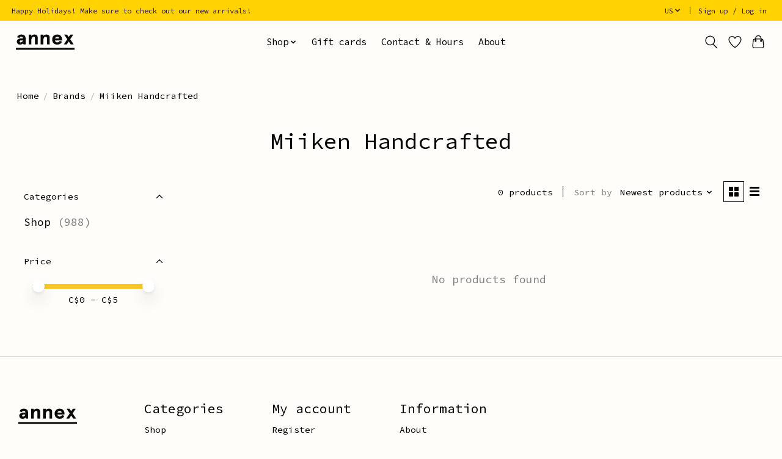

--- FILE ---
content_type: text/css; charset=UTF-8
request_url: https://cdn.shoplightspeed.com/shops/615501/themes/13296/assets/settings.css?2026012123152720210104183204
body_size: 302
content:
:root {
  --color-primary: #f7c625;
  --color-bg: #fffdfa;
  --color-contrast-higher: #000000;
  --color-contrast-high: rgba(#000000, .75);
  --color-contrast-medium: rgba(#000000, .5);
  --color-contrast-lower: rgba(#000000, .15);
  --font-primary: Source Code Pro;
  --font-headings: Source Code Pro;
}
.color-contrast-medium {
  color: rgba(0, 0, 0, 0.5);
}
.color-contrast-low {
  color: rgba(0, 0, 0, 0.3);
}
.bg-contrast-lower, .bones__line, .s-tabs__list::after {
  background-color: rgba(0, 0, 0, 0.15);
}
.main-header__top-section {
  background-color: #ffd200;
  color: #251530;
}
.main-header__top-section .main-header__link, .main-header__top-section .main-header__link:hover {
  color: #251530;
}
.main-header__logo {
  height: 55px;
}
.main-header__mobile-content .main-header__logo {
  height: 41.25px;
}
.main-header__nav::before {
  height: calc(41.25px + (var(--space-xxs) *2));
}
.main-header--mobile .main-header__item:not(:last-child) {
  border-bottom: 1px solid rgba(0, 0, 0, 0.2);
}
.main-header--mobile .main-header__dropdown, .main-footer .border-top, .main-footer.border-top {
  border-top: 1px solid rgba(0, 0, 0, 0.2);
}
.btn--primary {
  background-color: #f7c625;
  color: #000000;
}
.btn--primary:hover {
  background-color: rgba(247, 198, 37, 0.65);
}
.bundle__plus {
  background-color: #f7c625;
  color: #000000;
}
body {
  background-color: #fffdfa;
  color: #000000;
}
.bg {
  background-color: #fffdfa;
}
.main-header:not(.main-header--transparent), .main-footer, .coming-soon {
  background-color: #fffdfa;
  color: #000000;
  --color-bg: #fffdfa;
}
.main-header__search-form.bg {
  background-color: #fffdfa;
}
@media (min-width: 64rem) {
  .dropdown__menu, .main-header__dropdown {
    background-color: #fffdfa;
  }
  .main-header__dropdown-link {
    color: #000000;
  }
}


--- FILE ---
content_type: text/javascript;charset=utf-8
request_url: https://www.annexvintage.com/us/services/stats/pageview.js
body_size: -413
content:
// SEOshop 24-01-2026 04:29:05